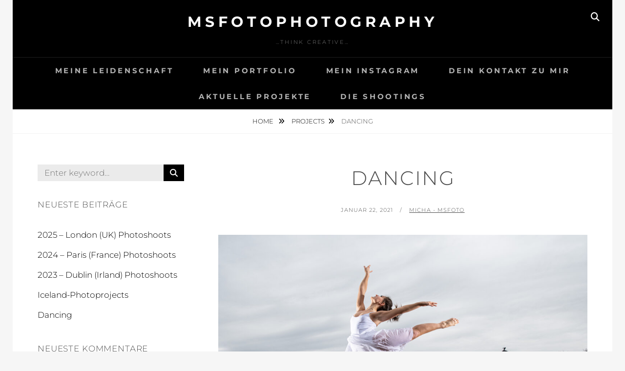

--- FILE ---
content_type: text/html; charset=utf-8
request_url: https://www.google.com/recaptcha/api2/anchor?ar=1&k=6LeiSCwsAAAAABSBHFGgfifKCN7JNVRvjP4u286y&co=aHR0cHM6Ly9taWNoYWVsLXNjaHJlaW5lci1mb3RvLmRlOjQ0Mw..&hl=en&v=PoyoqOPhxBO7pBk68S4YbpHZ&size=normal&anchor-ms=20000&execute-ms=30000&cb=5f8nb8mivegj
body_size: 49115
content:
<!DOCTYPE HTML><html dir="ltr" lang="en"><head><meta http-equiv="Content-Type" content="text/html; charset=UTF-8">
<meta http-equiv="X-UA-Compatible" content="IE=edge">
<title>reCAPTCHA</title>
<style type="text/css">
/* cyrillic-ext */
@font-face {
  font-family: 'Roboto';
  font-style: normal;
  font-weight: 400;
  font-stretch: 100%;
  src: url(//fonts.gstatic.com/s/roboto/v48/KFO7CnqEu92Fr1ME7kSn66aGLdTylUAMa3GUBHMdazTgWw.woff2) format('woff2');
  unicode-range: U+0460-052F, U+1C80-1C8A, U+20B4, U+2DE0-2DFF, U+A640-A69F, U+FE2E-FE2F;
}
/* cyrillic */
@font-face {
  font-family: 'Roboto';
  font-style: normal;
  font-weight: 400;
  font-stretch: 100%;
  src: url(//fonts.gstatic.com/s/roboto/v48/KFO7CnqEu92Fr1ME7kSn66aGLdTylUAMa3iUBHMdazTgWw.woff2) format('woff2');
  unicode-range: U+0301, U+0400-045F, U+0490-0491, U+04B0-04B1, U+2116;
}
/* greek-ext */
@font-face {
  font-family: 'Roboto';
  font-style: normal;
  font-weight: 400;
  font-stretch: 100%;
  src: url(//fonts.gstatic.com/s/roboto/v48/KFO7CnqEu92Fr1ME7kSn66aGLdTylUAMa3CUBHMdazTgWw.woff2) format('woff2');
  unicode-range: U+1F00-1FFF;
}
/* greek */
@font-face {
  font-family: 'Roboto';
  font-style: normal;
  font-weight: 400;
  font-stretch: 100%;
  src: url(//fonts.gstatic.com/s/roboto/v48/KFO7CnqEu92Fr1ME7kSn66aGLdTylUAMa3-UBHMdazTgWw.woff2) format('woff2');
  unicode-range: U+0370-0377, U+037A-037F, U+0384-038A, U+038C, U+038E-03A1, U+03A3-03FF;
}
/* math */
@font-face {
  font-family: 'Roboto';
  font-style: normal;
  font-weight: 400;
  font-stretch: 100%;
  src: url(//fonts.gstatic.com/s/roboto/v48/KFO7CnqEu92Fr1ME7kSn66aGLdTylUAMawCUBHMdazTgWw.woff2) format('woff2');
  unicode-range: U+0302-0303, U+0305, U+0307-0308, U+0310, U+0312, U+0315, U+031A, U+0326-0327, U+032C, U+032F-0330, U+0332-0333, U+0338, U+033A, U+0346, U+034D, U+0391-03A1, U+03A3-03A9, U+03B1-03C9, U+03D1, U+03D5-03D6, U+03F0-03F1, U+03F4-03F5, U+2016-2017, U+2034-2038, U+203C, U+2040, U+2043, U+2047, U+2050, U+2057, U+205F, U+2070-2071, U+2074-208E, U+2090-209C, U+20D0-20DC, U+20E1, U+20E5-20EF, U+2100-2112, U+2114-2115, U+2117-2121, U+2123-214F, U+2190, U+2192, U+2194-21AE, U+21B0-21E5, U+21F1-21F2, U+21F4-2211, U+2213-2214, U+2216-22FF, U+2308-230B, U+2310, U+2319, U+231C-2321, U+2336-237A, U+237C, U+2395, U+239B-23B7, U+23D0, U+23DC-23E1, U+2474-2475, U+25AF, U+25B3, U+25B7, U+25BD, U+25C1, U+25CA, U+25CC, U+25FB, U+266D-266F, U+27C0-27FF, U+2900-2AFF, U+2B0E-2B11, U+2B30-2B4C, U+2BFE, U+3030, U+FF5B, U+FF5D, U+1D400-1D7FF, U+1EE00-1EEFF;
}
/* symbols */
@font-face {
  font-family: 'Roboto';
  font-style: normal;
  font-weight: 400;
  font-stretch: 100%;
  src: url(//fonts.gstatic.com/s/roboto/v48/KFO7CnqEu92Fr1ME7kSn66aGLdTylUAMaxKUBHMdazTgWw.woff2) format('woff2');
  unicode-range: U+0001-000C, U+000E-001F, U+007F-009F, U+20DD-20E0, U+20E2-20E4, U+2150-218F, U+2190, U+2192, U+2194-2199, U+21AF, U+21E6-21F0, U+21F3, U+2218-2219, U+2299, U+22C4-22C6, U+2300-243F, U+2440-244A, U+2460-24FF, U+25A0-27BF, U+2800-28FF, U+2921-2922, U+2981, U+29BF, U+29EB, U+2B00-2BFF, U+4DC0-4DFF, U+FFF9-FFFB, U+10140-1018E, U+10190-1019C, U+101A0, U+101D0-101FD, U+102E0-102FB, U+10E60-10E7E, U+1D2C0-1D2D3, U+1D2E0-1D37F, U+1F000-1F0FF, U+1F100-1F1AD, U+1F1E6-1F1FF, U+1F30D-1F30F, U+1F315, U+1F31C, U+1F31E, U+1F320-1F32C, U+1F336, U+1F378, U+1F37D, U+1F382, U+1F393-1F39F, U+1F3A7-1F3A8, U+1F3AC-1F3AF, U+1F3C2, U+1F3C4-1F3C6, U+1F3CA-1F3CE, U+1F3D4-1F3E0, U+1F3ED, U+1F3F1-1F3F3, U+1F3F5-1F3F7, U+1F408, U+1F415, U+1F41F, U+1F426, U+1F43F, U+1F441-1F442, U+1F444, U+1F446-1F449, U+1F44C-1F44E, U+1F453, U+1F46A, U+1F47D, U+1F4A3, U+1F4B0, U+1F4B3, U+1F4B9, U+1F4BB, U+1F4BF, U+1F4C8-1F4CB, U+1F4D6, U+1F4DA, U+1F4DF, U+1F4E3-1F4E6, U+1F4EA-1F4ED, U+1F4F7, U+1F4F9-1F4FB, U+1F4FD-1F4FE, U+1F503, U+1F507-1F50B, U+1F50D, U+1F512-1F513, U+1F53E-1F54A, U+1F54F-1F5FA, U+1F610, U+1F650-1F67F, U+1F687, U+1F68D, U+1F691, U+1F694, U+1F698, U+1F6AD, U+1F6B2, U+1F6B9-1F6BA, U+1F6BC, U+1F6C6-1F6CF, U+1F6D3-1F6D7, U+1F6E0-1F6EA, U+1F6F0-1F6F3, U+1F6F7-1F6FC, U+1F700-1F7FF, U+1F800-1F80B, U+1F810-1F847, U+1F850-1F859, U+1F860-1F887, U+1F890-1F8AD, U+1F8B0-1F8BB, U+1F8C0-1F8C1, U+1F900-1F90B, U+1F93B, U+1F946, U+1F984, U+1F996, U+1F9E9, U+1FA00-1FA6F, U+1FA70-1FA7C, U+1FA80-1FA89, U+1FA8F-1FAC6, U+1FACE-1FADC, U+1FADF-1FAE9, U+1FAF0-1FAF8, U+1FB00-1FBFF;
}
/* vietnamese */
@font-face {
  font-family: 'Roboto';
  font-style: normal;
  font-weight: 400;
  font-stretch: 100%;
  src: url(//fonts.gstatic.com/s/roboto/v48/KFO7CnqEu92Fr1ME7kSn66aGLdTylUAMa3OUBHMdazTgWw.woff2) format('woff2');
  unicode-range: U+0102-0103, U+0110-0111, U+0128-0129, U+0168-0169, U+01A0-01A1, U+01AF-01B0, U+0300-0301, U+0303-0304, U+0308-0309, U+0323, U+0329, U+1EA0-1EF9, U+20AB;
}
/* latin-ext */
@font-face {
  font-family: 'Roboto';
  font-style: normal;
  font-weight: 400;
  font-stretch: 100%;
  src: url(//fonts.gstatic.com/s/roboto/v48/KFO7CnqEu92Fr1ME7kSn66aGLdTylUAMa3KUBHMdazTgWw.woff2) format('woff2');
  unicode-range: U+0100-02BA, U+02BD-02C5, U+02C7-02CC, U+02CE-02D7, U+02DD-02FF, U+0304, U+0308, U+0329, U+1D00-1DBF, U+1E00-1E9F, U+1EF2-1EFF, U+2020, U+20A0-20AB, U+20AD-20C0, U+2113, U+2C60-2C7F, U+A720-A7FF;
}
/* latin */
@font-face {
  font-family: 'Roboto';
  font-style: normal;
  font-weight: 400;
  font-stretch: 100%;
  src: url(//fonts.gstatic.com/s/roboto/v48/KFO7CnqEu92Fr1ME7kSn66aGLdTylUAMa3yUBHMdazQ.woff2) format('woff2');
  unicode-range: U+0000-00FF, U+0131, U+0152-0153, U+02BB-02BC, U+02C6, U+02DA, U+02DC, U+0304, U+0308, U+0329, U+2000-206F, U+20AC, U+2122, U+2191, U+2193, U+2212, U+2215, U+FEFF, U+FFFD;
}
/* cyrillic-ext */
@font-face {
  font-family: 'Roboto';
  font-style: normal;
  font-weight: 500;
  font-stretch: 100%;
  src: url(//fonts.gstatic.com/s/roboto/v48/KFO7CnqEu92Fr1ME7kSn66aGLdTylUAMa3GUBHMdazTgWw.woff2) format('woff2');
  unicode-range: U+0460-052F, U+1C80-1C8A, U+20B4, U+2DE0-2DFF, U+A640-A69F, U+FE2E-FE2F;
}
/* cyrillic */
@font-face {
  font-family: 'Roboto';
  font-style: normal;
  font-weight: 500;
  font-stretch: 100%;
  src: url(//fonts.gstatic.com/s/roboto/v48/KFO7CnqEu92Fr1ME7kSn66aGLdTylUAMa3iUBHMdazTgWw.woff2) format('woff2');
  unicode-range: U+0301, U+0400-045F, U+0490-0491, U+04B0-04B1, U+2116;
}
/* greek-ext */
@font-face {
  font-family: 'Roboto';
  font-style: normal;
  font-weight: 500;
  font-stretch: 100%;
  src: url(//fonts.gstatic.com/s/roboto/v48/KFO7CnqEu92Fr1ME7kSn66aGLdTylUAMa3CUBHMdazTgWw.woff2) format('woff2');
  unicode-range: U+1F00-1FFF;
}
/* greek */
@font-face {
  font-family: 'Roboto';
  font-style: normal;
  font-weight: 500;
  font-stretch: 100%;
  src: url(//fonts.gstatic.com/s/roboto/v48/KFO7CnqEu92Fr1ME7kSn66aGLdTylUAMa3-UBHMdazTgWw.woff2) format('woff2');
  unicode-range: U+0370-0377, U+037A-037F, U+0384-038A, U+038C, U+038E-03A1, U+03A3-03FF;
}
/* math */
@font-face {
  font-family: 'Roboto';
  font-style: normal;
  font-weight: 500;
  font-stretch: 100%;
  src: url(//fonts.gstatic.com/s/roboto/v48/KFO7CnqEu92Fr1ME7kSn66aGLdTylUAMawCUBHMdazTgWw.woff2) format('woff2');
  unicode-range: U+0302-0303, U+0305, U+0307-0308, U+0310, U+0312, U+0315, U+031A, U+0326-0327, U+032C, U+032F-0330, U+0332-0333, U+0338, U+033A, U+0346, U+034D, U+0391-03A1, U+03A3-03A9, U+03B1-03C9, U+03D1, U+03D5-03D6, U+03F0-03F1, U+03F4-03F5, U+2016-2017, U+2034-2038, U+203C, U+2040, U+2043, U+2047, U+2050, U+2057, U+205F, U+2070-2071, U+2074-208E, U+2090-209C, U+20D0-20DC, U+20E1, U+20E5-20EF, U+2100-2112, U+2114-2115, U+2117-2121, U+2123-214F, U+2190, U+2192, U+2194-21AE, U+21B0-21E5, U+21F1-21F2, U+21F4-2211, U+2213-2214, U+2216-22FF, U+2308-230B, U+2310, U+2319, U+231C-2321, U+2336-237A, U+237C, U+2395, U+239B-23B7, U+23D0, U+23DC-23E1, U+2474-2475, U+25AF, U+25B3, U+25B7, U+25BD, U+25C1, U+25CA, U+25CC, U+25FB, U+266D-266F, U+27C0-27FF, U+2900-2AFF, U+2B0E-2B11, U+2B30-2B4C, U+2BFE, U+3030, U+FF5B, U+FF5D, U+1D400-1D7FF, U+1EE00-1EEFF;
}
/* symbols */
@font-face {
  font-family: 'Roboto';
  font-style: normal;
  font-weight: 500;
  font-stretch: 100%;
  src: url(//fonts.gstatic.com/s/roboto/v48/KFO7CnqEu92Fr1ME7kSn66aGLdTylUAMaxKUBHMdazTgWw.woff2) format('woff2');
  unicode-range: U+0001-000C, U+000E-001F, U+007F-009F, U+20DD-20E0, U+20E2-20E4, U+2150-218F, U+2190, U+2192, U+2194-2199, U+21AF, U+21E6-21F0, U+21F3, U+2218-2219, U+2299, U+22C4-22C6, U+2300-243F, U+2440-244A, U+2460-24FF, U+25A0-27BF, U+2800-28FF, U+2921-2922, U+2981, U+29BF, U+29EB, U+2B00-2BFF, U+4DC0-4DFF, U+FFF9-FFFB, U+10140-1018E, U+10190-1019C, U+101A0, U+101D0-101FD, U+102E0-102FB, U+10E60-10E7E, U+1D2C0-1D2D3, U+1D2E0-1D37F, U+1F000-1F0FF, U+1F100-1F1AD, U+1F1E6-1F1FF, U+1F30D-1F30F, U+1F315, U+1F31C, U+1F31E, U+1F320-1F32C, U+1F336, U+1F378, U+1F37D, U+1F382, U+1F393-1F39F, U+1F3A7-1F3A8, U+1F3AC-1F3AF, U+1F3C2, U+1F3C4-1F3C6, U+1F3CA-1F3CE, U+1F3D4-1F3E0, U+1F3ED, U+1F3F1-1F3F3, U+1F3F5-1F3F7, U+1F408, U+1F415, U+1F41F, U+1F426, U+1F43F, U+1F441-1F442, U+1F444, U+1F446-1F449, U+1F44C-1F44E, U+1F453, U+1F46A, U+1F47D, U+1F4A3, U+1F4B0, U+1F4B3, U+1F4B9, U+1F4BB, U+1F4BF, U+1F4C8-1F4CB, U+1F4D6, U+1F4DA, U+1F4DF, U+1F4E3-1F4E6, U+1F4EA-1F4ED, U+1F4F7, U+1F4F9-1F4FB, U+1F4FD-1F4FE, U+1F503, U+1F507-1F50B, U+1F50D, U+1F512-1F513, U+1F53E-1F54A, U+1F54F-1F5FA, U+1F610, U+1F650-1F67F, U+1F687, U+1F68D, U+1F691, U+1F694, U+1F698, U+1F6AD, U+1F6B2, U+1F6B9-1F6BA, U+1F6BC, U+1F6C6-1F6CF, U+1F6D3-1F6D7, U+1F6E0-1F6EA, U+1F6F0-1F6F3, U+1F6F7-1F6FC, U+1F700-1F7FF, U+1F800-1F80B, U+1F810-1F847, U+1F850-1F859, U+1F860-1F887, U+1F890-1F8AD, U+1F8B0-1F8BB, U+1F8C0-1F8C1, U+1F900-1F90B, U+1F93B, U+1F946, U+1F984, U+1F996, U+1F9E9, U+1FA00-1FA6F, U+1FA70-1FA7C, U+1FA80-1FA89, U+1FA8F-1FAC6, U+1FACE-1FADC, U+1FADF-1FAE9, U+1FAF0-1FAF8, U+1FB00-1FBFF;
}
/* vietnamese */
@font-face {
  font-family: 'Roboto';
  font-style: normal;
  font-weight: 500;
  font-stretch: 100%;
  src: url(//fonts.gstatic.com/s/roboto/v48/KFO7CnqEu92Fr1ME7kSn66aGLdTylUAMa3OUBHMdazTgWw.woff2) format('woff2');
  unicode-range: U+0102-0103, U+0110-0111, U+0128-0129, U+0168-0169, U+01A0-01A1, U+01AF-01B0, U+0300-0301, U+0303-0304, U+0308-0309, U+0323, U+0329, U+1EA0-1EF9, U+20AB;
}
/* latin-ext */
@font-face {
  font-family: 'Roboto';
  font-style: normal;
  font-weight: 500;
  font-stretch: 100%;
  src: url(//fonts.gstatic.com/s/roboto/v48/KFO7CnqEu92Fr1ME7kSn66aGLdTylUAMa3KUBHMdazTgWw.woff2) format('woff2');
  unicode-range: U+0100-02BA, U+02BD-02C5, U+02C7-02CC, U+02CE-02D7, U+02DD-02FF, U+0304, U+0308, U+0329, U+1D00-1DBF, U+1E00-1E9F, U+1EF2-1EFF, U+2020, U+20A0-20AB, U+20AD-20C0, U+2113, U+2C60-2C7F, U+A720-A7FF;
}
/* latin */
@font-face {
  font-family: 'Roboto';
  font-style: normal;
  font-weight: 500;
  font-stretch: 100%;
  src: url(//fonts.gstatic.com/s/roboto/v48/KFO7CnqEu92Fr1ME7kSn66aGLdTylUAMa3yUBHMdazQ.woff2) format('woff2');
  unicode-range: U+0000-00FF, U+0131, U+0152-0153, U+02BB-02BC, U+02C6, U+02DA, U+02DC, U+0304, U+0308, U+0329, U+2000-206F, U+20AC, U+2122, U+2191, U+2193, U+2212, U+2215, U+FEFF, U+FFFD;
}
/* cyrillic-ext */
@font-face {
  font-family: 'Roboto';
  font-style: normal;
  font-weight: 900;
  font-stretch: 100%;
  src: url(//fonts.gstatic.com/s/roboto/v48/KFO7CnqEu92Fr1ME7kSn66aGLdTylUAMa3GUBHMdazTgWw.woff2) format('woff2');
  unicode-range: U+0460-052F, U+1C80-1C8A, U+20B4, U+2DE0-2DFF, U+A640-A69F, U+FE2E-FE2F;
}
/* cyrillic */
@font-face {
  font-family: 'Roboto';
  font-style: normal;
  font-weight: 900;
  font-stretch: 100%;
  src: url(//fonts.gstatic.com/s/roboto/v48/KFO7CnqEu92Fr1ME7kSn66aGLdTylUAMa3iUBHMdazTgWw.woff2) format('woff2');
  unicode-range: U+0301, U+0400-045F, U+0490-0491, U+04B0-04B1, U+2116;
}
/* greek-ext */
@font-face {
  font-family: 'Roboto';
  font-style: normal;
  font-weight: 900;
  font-stretch: 100%;
  src: url(//fonts.gstatic.com/s/roboto/v48/KFO7CnqEu92Fr1ME7kSn66aGLdTylUAMa3CUBHMdazTgWw.woff2) format('woff2');
  unicode-range: U+1F00-1FFF;
}
/* greek */
@font-face {
  font-family: 'Roboto';
  font-style: normal;
  font-weight: 900;
  font-stretch: 100%;
  src: url(//fonts.gstatic.com/s/roboto/v48/KFO7CnqEu92Fr1ME7kSn66aGLdTylUAMa3-UBHMdazTgWw.woff2) format('woff2');
  unicode-range: U+0370-0377, U+037A-037F, U+0384-038A, U+038C, U+038E-03A1, U+03A3-03FF;
}
/* math */
@font-face {
  font-family: 'Roboto';
  font-style: normal;
  font-weight: 900;
  font-stretch: 100%;
  src: url(//fonts.gstatic.com/s/roboto/v48/KFO7CnqEu92Fr1ME7kSn66aGLdTylUAMawCUBHMdazTgWw.woff2) format('woff2');
  unicode-range: U+0302-0303, U+0305, U+0307-0308, U+0310, U+0312, U+0315, U+031A, U+0326-0327, U+032C, U+032F-0330, U+0332-0333, U+0338, U+033A, U+0346, U+034D, U+0391-03A1, U+03A3-03A9, U+03B1-03C9, U+03D1, U+03D5-03D6, U+03F0-03F1, U+03F4-03F5, U+2016-2017, U+2034-2038, U+203C, U+2040, U+2043, U+2047, U+2050, U+2057, U+205F, U+2070-2071, U+2074-208E, U+2090-209C, U+20D0-20DC, U+20E1, U+20E5-20EF, U+2100-2112, U+2114-2115, U+2117-2121, U+2123-214F, U+2190, U+2192, U+2194-21AE, U+21B0-21E5, U+21F1-21F2, U+21F4-2211, U+2213-2214, U+2216-22FF, U+2308-230B, U+2310, U+2319, U+231C-2321, U+2336-237A, U+237C, U+2395, U+239B-23B7, U+23D0, U+23DC-23E1, U+2474-2475, U+25AF, U+25B3, U+25B7, U+25BD, U+25C1, U+25CA, U+25CC, U+25FB, U+266D-266F, U+27C0-27FF, U+2900-2AFF, U+2B0E-2B11, U+2B30-2B4C, U+2BFE, U+3030, U+FF5B, U+FF5D, U+1D400-1D7FF, U+1EE00-1EEFF;
}
/* symbols */
@font-face {
  font-family: 'Roboto';
  font-style: normal;
  font-weight: 900;
  font-stretch: 100%;
  src: url(//fonts.gstatic.com/s/roboto/v48/KFO7CnqEu92Fr1ME7kSn66aGLdTylUAMaxKUBHMdazTgWw.woff2) format('woff2');
  unicode-range: U+0001-000C, U+000E-001F, U+007F-009F, U+20DD-20E0, U+20E2-20E4, U+2150-218F, U+2190, U+2192, U+2194-2199, U+21AF, U+21E6-21F0, U+21F3, U+2218-2219, U+2299, U+22C4-22C6, U+2300-243F, U+2440-244A, U+2460-24FF, U+25A0-27BF, U+2800-28FF, U+2921-2922, U+2981, U+29BF, U+29EB, U+2B00-2BFF, U+4DC0-4DFF, U+FFF9-FFFB, U+10140-1018E, U+10190-1019C, U+101A0, U+101D0-101FD, U+102E0-102FB, U+10E60-10E7E, U+1D2C0-1D2D3, U+1D2E0-1D37F, U+1F000-1F0FF, U+1F100-1F1AD, U+1F1E6-1F1FF, U+1F30D-1F30F, U+1F315, U+1F31C, U+1F31E, U+1F320-1F32C, U+1F336, U+1F378, U+1F37D, U+1F382, U+1F393-1F39F, U+1F3A7-1F3A8, U+1F3AC-1F3AF, U+1F3C2, U+1F3C4-1F3C6, U+1F3CA-1F3CE, U+1F3D4-1F3E0, U+1F3ED, U+1F3F1-1F3F3, U+1F3F5-1F3F7, U+1F408, U+1F415, U+1F41F, U+1F426, U+1F43F, U+1F441-1F442, U+1F444, U+1F446-1F449, U+1F44C-1F44E, U+1F453, U+1F46A, U+1F47D, U+1F4A3, U+1F4B0, U+1F4B3, U+1F4B9, U+1F4BB, U+1F4BF, U+1F4C8-1F4CB, U+1F4D6, U+1F4DA, U+1F4DF, U+1F4E3-1F4E6, U+1F4EA-1F4ED, U+1F4F7, U+1F4F9-1F4FB, U+1F4FD-1F4FE, U+1F503, U+1F507-1F50B, U+1F50D, U+1F512-1F513, U+1F53E-1F54A, U+1F54F-1F5FA, U+1F610, U+1F650-1F67F, U+1F687, U+1F68D, U+1F691, U+1F694, U+1F698, U+1F6AD, U+1F6B2, U+1F6B9-1F6BA, U+1F6BC, U+1F6C6-1F6CF, U+1F6D3-1F6D7, U+1F6E0-1F6EA, U+1F6F0-1F6F3, U+1F6F7-1F6FC, U+1F700-1F7FF, U+1F800-1F80B, U+1F810-1F847, U+1F850-1F859, U+1F860-1F887, U+1F890-1F8AD, U+1F8B0-1F8BB, U+1F8C0-1F8C1, U+1F900-1F90B, U+1F93B, U+1F946, U+1F984, U+1F996, U+1F9E9, U+1FA00-1FA6F, U+1FA70-1FA7C, U+1FA80-1FA89, U+1FA8F-1FAC6, U+1FACE-1FADC, U+1FADF-1FAE9, U+1FAF0-1FAF8, U+1FB00-1FBFF;
}
/* vietnamese */
@font-face {
  font-family: 'Roboto';
  font-style: normal;
  font-weight: 900;
  font-stretch: 100%;
  src: url(//fonts.gstatic.com/s/roboto/v48/KFO7CnqEu92Fr1ME7kSn66aGLdTylUAMa3OUBHMdazTgWw.woff2) format('woff2');
  unicode-range: U+0102-0103, U+0110-0111, U+0128-0129, U+0168-0169, U+01A0-01A1, U+01AF-01B0, U+0300-0301, U+0303-0304, U+0308-0309, U+0323, U+0329, U+1EA0-1EF9, U+20AB;
}
/* latin-ext */
@font-face {
  font-family: 'Roboto';
  font-style: normal;
  font-weight: 900;
  font-stretch: 100%;
  src: url(//fonts.gstatic.com/s/roboto/v48/KFO7CnqEu92Fr1ME7kSn66aGLdTylUAMa3KUBHMdazTgWw.woff2) format('woff2');
  unicode-range: U+0100-02BA, U+02BD-02C5, U+02C7-02CC, U+02CE-02D7, U+02DD-02FF, U+0304, U+0308, U+0329, U+1D00-1DBF, U+1E00-1E9F, U+1EF2-1EFF, U+2020, U+20A0-20AB, U+20AD-20C0, U+2113, U+2C60-2C7F, U+A720-A7FF;
}
/* latin */
@font-face {
  font-family: 'Roboto';
  font-style: normal;
  font-weight: 900;
  font-stretch: 100%;
  src: url(//fonts.gstatic.com/s/roboto/v48/KFO7CnqEu92Fr1ME7kSn66aGLdTylUAMa3yUBHMdazQ.woff2) format('woff2');
  unicode-range: U+0000-00FF, U+0131, U+0152-0153, U+02BB-02BC, U+02C6, U+02DA, U+02DC, U+0304, U+0308, U+0329, U+2000-206F, U+20AC, U+2122, U+2191, U+2193, U+2212, U+2215, U+FEFF, U+FFFD;
}

</style>
<link rel="stylesheet" type="text/css" href="https://www.gstatic.com/recaptcha/releases/PoyoqOPhxBO7pBk68S4YbpHZ/styles__ltr.css">
<script nonce="xnUV4plMg1x9BdyqW3gdLg" type="text/javascript">window['__recaptcha_api'] = 'https://www.google.com/recaptcha/api2/';</script>
<script type="text/javascript" src="https://www.gstatic.com/recaptcha/releases/PoyoqOPhxBO7pBk68S4YbpHZ/recaptcha__en.js" nonce="xnUV4plMg1x9BdyqW3gdLg">
      
    </script></head>
<body><div id="rc-anchor-alert" class="rc-anchor-alert"></div>
<input type="hidden" id="recaptcha-token" value="[base64]">
<script type="text/javascript" nonce="xnUV4plMg1x9BdyqW3gdLg">
      recaptcha.anchor.Main.init("[\x22ainput\x22,[\x22bgdata\x22,\x22\x22,\[base64]/[base64]/UltIKytdPWE6KGE8MjA0OD9SW0grK109YT4+NnwxOTI6KChhJjY0NTEyKT09NTUyOTYmJnErMTxoLmxlbmd0aCYmKGguY2hhckNvZGVBdChxKzEpJjY0NTEyKT09NTYzMjA/[base64]/MjU1OlI/[base64]/[base64]/[base64]/[base64]/[base64]/[base64]/[base64]/[base64]/[base64]/[base64]\x22,\[base64]\x22,\x22bFdqTV7ChlDCjhvCh8KfwoLDisO3O8OrScOXwokHJMKFwpBLw6tBwoBOwrNeO8Ozw6PCtiHClMKMb3cXLsKLwpbDtB5TwoNgR8KdAsOnTwjCgXRDBFPCugVLw5YUXsKaE8KDw4TDp23ClRzDqsK7ecOVwr7CpW/ClkLCsEPCnh5aKsK/wrHCnCU8wpVfw6zCvklADVYkBA0LwoLDozbDocOZSh7CtcO6WBdHwrw9wqN8woFgwr3DjlIJw7LDow/Cn8OvGVXCsC4qwozClDgEE0TCrDYucMOEUVjCgHEMw5TDqsKkwpINdVbCtV0LM8KGBcOvwoTDlTDCuFDDrcOMRMKcw7XCocO7w7VDMR/DuMKYVMKhw6RXEMOdw5sMwo7Cm8KOMcKBw4UHw5Mrf8OWTE7Cs8O+wrddw4zCqsKQw6fDh8O7NjHDnsKHMgXCpV7CoWLClMKtw4sGesOhZ3ZfJTNMJ0EQw43CoSE+w7zDqmrDlsOswp8Sw5vCn24fBS3DuE8AB1PDiD8fw4oPPBnCpcOdwr/CjyxYw5Jfw6DDl8KKwrnCt3HCnMOIwroPwpzCj8O9aMKjOg0Aw74LBcKzXsK/Xi5mcMKkwp/CkhfDmlplw6BRI8K8w73Dn8OSw4VDWMOnw7HCg0LCnkoUQ2Qgw5tnAm/CrsK9w7FBCChIQHEdwpt7w7YAAcKXNi9Vwp4Cw7tiZCrDvMOxwqF/w4TDjnxeXsOrXld/[base64]/w4MEw4sXNx3DpMO1PsOgC8O4LG7Dp2kow5bCv8OKD07ClnTCkidNw5/[base64]/CuMKiCcOzw45uLsKgw49rfsOJw7BtckM0w4hHworCoMO7w4DDncOgbS0HUcOpwo/Ck0PCucOzbMKBwpzDlcOkw73CiT7DkMOxwpRCCMO/KlghG8OiAHXDmkUICMOgNsKkw6hqIMOMwrHCvC8ZCGEpw70HwrXCjsOywr/Co8KEezVSE8KAw5sdwq3Co3VATMKlwrTCu8OBLzMLNMK8w6xWwq/Cu8K/[base64]/DjS1lwrBSwoPDusOKNAhzw6sGwrTCrMOuw6VofEbDgcOhWcOkb8K5DXteZyQXBMOnw5IXTiPCk8KsZcKnecKxwqTCosOmwq9VH8KcDsKGE2JMecKNT8KZBMKMw4sTDcOZwrPDp8OdXFLDiUPDgsKzF8K9wqonw6vDmsOaw5rCusK4KT/Du8OALSDDmcKlw7zCm8OBYzbCvcK2LsKgwrQ2woHCpsK+SRDCvXplb8K0wo7CvF3ComNYNW/DicOQAV3Cm37CrcOLCjRsTUnCpgfCm8OJJErDklbDqsOpYMOYw59IwqzDhsOXwr9lw7fDtD9cwqDCpBTCrRrDpsKKwp8EaHfCvMKRw4fCjTvDmsK4T8O/wr0QBMOgJ27DuMKkwrTDqF7DvwBgw5tPKXEhdHB6wo0wwrfDrnoQJcOkw596WsOhwrPCpsKqw6fDqCRhw7sZwqlewqx1TjvChAkQDcOxwrfDpAvChgB7XhTCgcODGsKZwpvDsnbCqm99w4wIwoTClzTDuBjCsMOYCsOmwrkyJRjCo8OHP8K8QcKGd8OdVMOZMcKzw4/CunFOw6FreHMBwoZ5wow8H38cKMKmAcOKw77DtsKcInDCsh50UhXDoC3CmlXCisKFZMK6d0nDsRFrV8K3wq/DlsK3w7I+fEtDwr44QQjCrERLwq11w51wwoLCslPDu8O9wqjDvWbDjHFvwqPDjsKXW8OgOnfDk8K9w4oDwpXCnGgic8KAM8Kiwrkkw5wewqk/[base64]/wrnDtMKBQMKcw7rDkcONwqTDvBhSdg/DscKjc8OPwp1We39rw51dFWzDjsOgw7XDsMO+HHbCvmHDsEDClsOawqAuCgnDosOFw4p1w7bDoWB7CsKNw68wLz3DoFphwr/DucOva8KIV8K5w7oZQcOAw4DDq8K+w5ZoasK3w6zDuxsibMKvwr/Csn7CuMKOW18RYcOTBsK5w4oxJsK/wp8zc1EQw54Jwo8Fw6vCqwrCr8KfLi17wpNZw4lcwrUTwrgGMMOuT8O9U8O1woJ9w58Hwo3Cp0NawoAow7zClHzDn2UnbUg9w4UqGMKzwpLCgsOhwrjDrsKyw4cTwqJKwpFowpAdw5LDk3vCn8KRMMKvZmh6dsKuwpE9ZcONBD9yXsOhRAPDlzIJwq5wTMOnCHjCow/CjsKBB8Otw4/[base64]/aMOQwqPDoMKRwpnCuDrDn8OZHcKUw4bDjcOqZ8KeK8K5w7BwOEUjw6TCl3TCjsODGGjDkGnCkXkuw77Du25tIMK/w4vCq3TCoBNFw4IfwqvDlXbCuRLDgGnDrcKXKsO0w45SacOPOFfCpcObw4vDq29WBcORw4DDi1TClVd+ZcOEX1LDs8OKUDrCqW/[base64]/CtsOMYHTDrcK/[base64]/wpTDjsOIG8OJw5MGw4RWOk1hI8KOfMKNw7zDtcKMPcKNwrolwqDDpiDDmMO1w4zDqXsWw7oow6XDq8KrM1EOGcOhGcKgf8OEwqd4w6kfBCfDmis7UcK0wqQAwp7DrTPCrAzDsxLCv8OVwofCm8OtZhQESMOMw6/DncOqw5HCusOiC2PCkmTDnMOwfsOew5x/wqXDgMOwwoFawrBieCxWw7jCk8OQBcO+w41AwpXDhHnCi0rCq8Oow7fCv8KAe8Kawp9qwrbCtMOdwqNuwpjDhTLDiT7Dl0YLwoHCq2zClBhiRcKtXMKkw51Tw4vDusOlT8K/[base64]/CsKMw7gjBcODwrwPc2zDnl3CkDrDowrDhzcew600HsOcwpo5w7ESakvCisOfIsK6w5jDvHPDuS56w5XDimDDpX7CqsOdw4bCnys2X0XDrMKdw6ZYwr1EIMKkIFTChMKLwoDDvj0vXXzDi8Omwq1DMF/DssOvw7wBw57DnMO8R0BAQ8K+w7NxwpPDscO8YsKgw6vCocKLw6xJX3NGwrfCkGzCqsOEwrTCrMKtLcOBwrDClTBxwoHCsnsfwrnCrnU3w7IQwoDDllwHwrE3w5jDn8OoUwTDgmLCrS7CiAM2w5vDlH/[base64]/KsKSX1TCgsO5wookM8OZLMO2w4bCnkLCv8OBXcO9woxJwpAjHQwiw5xIwq4oJMO0ZsOja2xjworCo8OXw5PDicKWUcKrw7DDusO5G8OqAlPCoyHDuBrDvmHDqMO/w7vDrcOvw6vDjhJQDHMgcsO4wrHCsRN7w5ZsWwjCpxnDg8Oaw7DChljDtEvChMKlw77DmsKkw6jDiyZ5YMOJTMOyOw7DmEHDgH/DlMOMRhfDrjJNwokOw4bCosKQV0tGwpRjw63Dg0zCmV7CpSHCu8OATT7DsHY4Ohghw65fwoHDnsOHZ01ew74ENGU4Yw4zDzfCvcK/wovDvQrDmRFFLDdpwprDo2fDm1jCm8OpJV7Cr8O0PDnDu8OGJTMBPBN3BEdbOlHCojhZwqliwp4KF8K9YsKcworDuUhML8OqYWXCrMKHwp7Cm8OwwrzDmMO3w47DhjnDmcK8EMK/wq5Nw6PCq27DkBvDi3EEw4VhUsOjVlbDosKow7ptccKiBGTCmw4Ew5fDmMOHa8KBwq5pGMOKwoxfYsOuw688F8KhHMO9RzZdw5HDqg7DgMOmFsKBwo3CnsORwoBzw6PCtWvCoMOzw5bCsgfDusKOwoc5w53CjDJRw7lYKmHDusKCwq/CoHA3Y8OhHcKxBjUnfGDDicOGw4fCr8K6w69Ow5TDm8KJEzQ7w7/Crj/[base64]/[base64]/DgUlwOsOaXcKXURwVFD/DtMKcwopmwrPDkDkWwo7CqAhJS8KOVMKHN3LCrm7CpsKEDMKEwrHDgcOHAcKgFcKQNBwpw6ZzwrrDlwhkX8OFwoUywqzCnsKuEQrCi8OowqRmDVTDhiVbworCgkrCgcOAdcKkbsKFVcKeHD/DmhwDC8KuesOawoXDg1ZSIcOgwqIsOjLCpcOHwqLCjcOpMGV8woXCtn/DlgEhw6oxw48DwpXCuxE4w6oHwq0Jw5zCpcKNwo9vPiBSBlMCBCfCuUfCl8OGwpg4w4MPLcKbwrVhWy0Hw4AFw5bDv8KVwptrLn/DosK1FMO4Y8K5w7nCq8O2B3bDsC00MsOKS8OvwrfCiXsDByApPcOERsKiGcKlwpppwq7CoMKuLjvChcKKwoZOwokaw7TChGMrw7UcOTMyw4HDgRknODkzw7/DgglGTmHDhsOVTDPDr8OywrY2w5sVfcO+ZSJGeMORLFdkwrNzwrQqw6vDusOnwp8jGw50woF0PcOjwqXCvE49CR5jw4ItJUzDqsKKwptMwoYrwq/Dm8Otw78xwrkewrjDqMKwwqLCrW3DuMO+UxZlG0VTwqN2woFDRMOjw6rDjlspaSzDi8OTwrNQwrItMMK0w45FRl3ChCh8woUxwrDCnDzDmSAEw7XDn2/DjTfCvMKDw4hkNFwiw5JiNcKoXsKHw6/CuX3CvRnDjzbDkcOow7fDqcKUYMKyFMOww7wwwpwZFSROZcOeCcOGwpQPJF9sLE4Qb8KoDVtRfyrDg8Ktwq0uw4kEIVPDiMOeY8O/KMK8w77CusKNCndzwq7CvSFuwr95B8KtVsKlwqHCp3rCsMOzKMKvwpVECS/DgsOEwqJDwpMZw7rCpsO4EMKxNQkMScKrw5bDp8ONw6wnKcOMwqHCncKBfHJ/[base64]/MnwECMO0M8K5DzXDhCfCngcwwpbCoiN4w4fDnShIw7fDslAcbRARNlzDlsOHFzd/LcOXflddwpJaLnF6bHMiCmsLwrTDqMO4wqDCtlDCuwYwwogzwonDvH/ChsOFw6A2AS0cBMOyw4TDn1xOw5PCqMK2S1HDmcO/JsKIwqoTwpDDomNdEw8pKWHCnEZmKsO8wpYPw4Rdwq5JwqzCusOrw5ZWZQ4NMcKcwpFtccKoYcOaIxjDoVwrw63CnX/DqsK2V2PDncOCwp/CjnAJwpXDg8KzTMO7wr3DlGUqE1rCksKlw6HCv8K0B3hXZUkuccK5w6vCnMKcw7nCjQvDpyXDmMK/[base64]/CoRbCiMOgesOjwqrDrMO6PCtcODfDjV8tMDl7K8ODw74ewo8TbEUlPsOVwqE4VsO8wpYrfcOqw4EUw7DCjT7CpilQE8O9wq3CvcK+w5XDhsOiw6bDnMOAw5/CgsK5w4dJw5BPCcONacOIw7hEw6HCgTpWK2oyKsOhLRF3e8KVAwvDgwNJan4XwoXCo8OAw7/ClcKkcMOId8KDeF1jw4VgwpPColE+UcOeUkDDti7CjMKzIGTCjsKiFcO7Qyl8K8KwA8OWO3bDhydVwrM9woQGRcOsw6zCkMKTwprCh8Oyw5wewpVLw5rDnnjCvcOiwobDkUfCv8Opw4k1QcK3MR/CsMOQBMOuasOXwqLChx3Dt8K0LsKyWE4nwr/CqsKBw5QBWMONw6jCuhHDtsKXPcKDw5Iow73CtcO/wrHCmy48w68nw4/DoMOZO8Krw5/Dv8KgTMKABwx7w6BEwpxBwrfDuzrCq8O3NjILw5vDosKeSCw3w6jCk8Opw7gZwoHCh8O6w6jDmlFKRlfDkCMUwqvDoMKnB23DqMOcacOuBcOSwrDCngllwqfDgn8oPxjCnsKxb3BIXRFfwrlUw51pKsKoX8KQTg81MzHDsMKoWBkmwoEJw5gwEsOKW2UZwr/DlghGw47CgHpHwpHCqsKSZBJHYGcaFlkawoLDisOBwrlfwrrDpknDnMO9A8K+Ml/Dv8KOdMKNwoDDnUDCtMO+F8OrbiXCmmPDiMO6cnDCkQvDmsOKd8O3Ngg2bFkUFlnCrsKlw60CwpN4MCNtw5TCgcK0w6zCsMKVw7fCpnJ+CcOrYhzChQkaw5jCm8KfZMO7wpXDnwrDkcKjwqJWNcKbwpfCssOUTTZPScOOw7HCrCU/[base64]/ClmRUBnhFe8OeRDzDicOBwpHDmyUTC8KXbxnCpQbDuMKSIGR9wo1yEV3DpWAUw7nDrkvDvcKCZ3jCssOLw7phLcKqXsKhejfCjWArwoDDtUTChsOgw7TDncK/OUZiwphYw5MoN8K2UMOmwofCiH9Dw7HDhyxLwo7CnUnDu3sFwqxafsO7dsKhw75gLw3DnSsZLMK5EGnCjMKbw7pCwowfw58hwp/CkcOJw43Cn13DhHFDMsOzT3tuek/[base64]/ChXfDlWHChsKtS13DlMONcsOTw6AdVxAQYA7CpcOrfCrDiGsIOz9CGArCik7DvcKoPMOyKMKVXUDDhjbDihfDg1Vcwr4rGsO4fMOWw6/ClhIUFHDCpcKEa3Zlw5stwpciw6ZnWyMuwqgCPlTCvCHCm0Bbwr3CnMKMwp9Pw6TDrcO8Rms0TcKXW8O+wr1cEcOiw58HKnEjw4/CvC0jXcObaMK9JMOnwqcPW8KMw4PCoz9XKDU2dMODGcKZw4MGEHPDllF9IcONwqLClW3DkTIiwoPDszXDj8KAw4LDik0WBUsIH8OIwoJOCsKkwoTCqMKvwoXDu0Akwo1zLwF8GsKQw6XCm1EiXcKawpXComVMDEjCqjYqZMO4MsKpRz/Di8OjaMK4wp06wobDnx3CkAJUEABGJ1fCssO3V23DisKnOsK9AElgGcKyw4JvYMKUw4lgw5fCgAXDg8K9eHrDmjLDq1jDmcKGw6ZyJcKvwpjDsMKeF8O8w43DmcOgw7RDwpPDn8OOIREaw4/Dk3E2awjCnsOJOsORESsyWsKEK8K0ZHQQw6NUBB3CkxbDhgnChsKHRMKKDcKQw6B5dlNwwqhyOcOVWVUOaDbCpsOIw6I2NnlbwoV5wqXDuhvDk8Oiw5TDkBYjJTsKeFQfw61FwrJRw4UoE8O/bMORNsKfR1AgGX3CtDo4YsOkBzAkworDrSVwwq7DrGbCm2zDscK+wpLCkMOuNMOmY8KxDHXDjG7ClcK7w7XDicKaGgDCv8OcZMKmw4LDgD3DqMK3YsKVCA5RMwU3K8Knwq/CqUvCocKFLsOEw4bDnSrDr8OXwoMLwp4ow7hLAsKkABnDg8Oxw5bCtMODw4o8w7YDLwLDtCMbR8O6wrfCsWzCnsOBdsO8NsKQw5l+wr/Dog/DjwhoZcKAesOvWWRKGsK/X8O5woMYL8OxdX3DkMKuw5bDucKTS2TDoFI9VMKAJQfDjcOxwpQaw754fm5YRsOjI8Kmw6nCv8OqwrjCuMOSw6rCp0zDg8KHw7h6PjLCgUHCpsKZccOIw7/[base64]/[base64]/[base64]/Cm8Kfw6bDmcKsXiDDvhQbE8KFEEPCvcOUw4kvNcKKw4tjEsKYIcKVw6zDtsKQwrPCt8K7w6R8d8KKwoRnMgwCwrHCq8O/[base64]/Cu8Ojw4DCt8KvLcOjwoLDqXbDp8OEwqjDkEA3CMO8w5RywrQ1wo91wpsqw6lGwotvWFdzAMOTZcODw6oRV8O4wozCq8K/w6/Dt8KRJcKcHEvDj8KwVQd0D8OGIR/[base64]/DhE7DqsKKYEzCjMKwFnbDsQrDvB4/w4zDg1wNwq8uwrLCrF95w4UncsKWWcKKwoTCjGYJw6HCo8ObZsKiwp9xwqABwoDCvDw8M0nCoDbCscKww7/Cvl3DryloSRgpOMO2wrJwwq3CvMKowqnDnUfCvU0swrEDPcKSworDncK1w67CjgNkwpxXasKbwqHCnMK6cFgMw4MkEMOgJcKjwrZ9TQbDtHglw7vCq8KOU2UvQzbCmMKUOMKMwo/[base64]/w7lswp17w5DCkMOQSsKWwpVfw5PDrcOzClDDjF1Tw5nCl8OUQyHCnBvCpcKAXsOmeArDncKrWMORHBU9wq8/IMKee2AwwoQfbGUJwrAPwoJqD8KWCcOjwoFCXHTDnHbCnyE7wpLDp8OzwoNiO8Ksw5PDskbDkxPCmWR9KsK2w57CnijCkcORCcKfPMKxw4E1wol1A18CKVPCscKgCTHDhMKvwozChMOKZ0AXecOgw6AVwpLCqHMFaxtTwpYfw6EgF0N8d8Kgw7lKdU/CglrCuQUVwpfDocOvw6EXw63DoQ9Jw6HCscKjfMOpE2E/Ym8ow7XCqCTDnWx8TBHDu8OjbcK7w5AXw6t5FcKRwr7DnCDDiA54w5EnKMOLXsKQw53Cj1RcwqB6ewzChcKtw7TDgETDscOwwr5Mw60NHXTCiWx9KVPCiC3CoMK7LcOqB8K+wrTCpsO6wqlWM8ONwrJNbWDDocKhJCfCoyJMAxHDlcOSw6/DjMOSwp9awrXCrMKhw591w6Z1w4wZw4jCjA5gw4kSwpMhw54dWcKzVsKTRsKTw5AhO8O5wqB3e8Kvw6AIwq9/[base64]/wo55bgPDjsK0bVRVwpINaMKcw7Ekw7bCoQfCjwTCvRfDn8OIZsKhwrnDiADDtMKTwq7Dq21/K8K6ecK7w4vDvXDDs8K5QcK1w5/CksKVJ15TwrzDkHrDlDbDjHFFc8KmdmlZJ8K6w5XCi8KlYWDCiB3DlzfCp8KRwqRvwosfIMOUw4rDt8KMw6ofwr80CMOPDBtWwrkAZHbDhMOXV8O8wofCkXsqLQjDkijCssKaw4bDosKXwq7DsiIWw57Di1/CsMOkw68KwoPCnwdsesKgCsK+w4XCvMOlIy/[base64]/[base64]/[base64]/CtsOMC3vCmcOmw6wZwr3CpjnCn8OHIMOFw61lLnM/[base64]/[base64]/DtMKiw6k+woDDmsOBcG4dw6zCuXDChiPCgXoVZRExaSsWworCnsOHwqY9wq7Cj8KxY0XDjcOLRTPCl1bDhTzDnyhcw78WwrLCsixBw6/[base64]/woHCnz3CvyxKwqhhw5BHdwLCsGTDuFQzPsKxw64Cf27CssOzTMKaE8KlH8KbF8O/w7/DoWDDsX/DoWNOIcKyIsOhGMOhw61aJRcxw54AZRRgasOTQWk5AMKLUkEmwrTCoSoKHDUcKsOawrEMT2DCjsOvFMO8wpzDrRFMS8OSw481VcOYIVx+wotRKBbDisOSdcOOwqrDihDDgionw713L8OqwoLCr0ECeMO9wps1EsOswoMFwrTCssOePx/[base64]/[base64]/LALDj1XDqgkLAMKaRlDDocKrw7lMPEMiw4TChMKqQ2nCvEJSwrbCnCh3KcKqU8OHwpNowqYPXlQwwqLCiBDCqcK1K2sMfjsADWLCr8K7TjjDhgPCqkQmX8OVw5XCgcKjGRp7w6wKwq/Cs2ggfl/CkBATwpldwpVLdlMREMOvw63CgcK/[base64]/[base64]/CjnhzJCkNwqjDvsOCw68+QEEfAyvCnwZeYsOsw6k4woDCgcKNw4/DncKhw6snw7RcBsOdwoFFwpR/csK3w47ColTDisOaw4/[base64]/[base64]/[base64]/Cl8Oowo9lYcKvw6dvwrTChncSw592HTXCo3jDoMKtw7owMlrDsw7DscKUEkzDkAdDCHcUw5QkAcKUw7DDv8OwScKsJBdSSQc5wrpuw7bCuMOrPHhpf8K0w4M1w45QXkcgKVTDq8K5ZA8hdD3DpsODw4XDl0/[base64]/AcOJRlxmDiR0LmFQf8O4YsKvw53CksKowq4nw67ClsOewoYmOMOYMcKVeMO0wosXw6fCucK5w6HCscOjwoEPHWrCoFrCtcOsUnfClcKQw7nDqmnDj2TCnMK6woNXO8OTCMOxw4PCmRDCsg9/[base64]/fkdJw69gDHJ0wqXCq8O6J8KwVwTCvk7DtMO+wrLDgnVLwonDkCnDql4uRyjDtzN/[base64]/DiQHCpcKXBcKoNMOYIDF2w6cdw4rDrl8bwr3DkHlXUsOzfTXCksKqA8KJO3FKC8KYw6Qbw6Yhw5PCnxjDgy15w5krRHnCgsO+w7jDqsKiw4IbcCYmw4lOwo7DusOzwpQlwosTwoLCm0oew5Zsw494w7Umwopuw7/CgcO0OjDCu2Jrwr0sVUYAw5jCisKLOsOrK2PDlcOSJMKywoPCh8OKdMK2wpfCm8OAwoo7w5UJNcO9w7glw6xYGlhUa1JNOcKWRG3DjMKmM8OMLcKCw4kjwrV3ci4CTMO3worDvw8ECsKEw5bDqcOgw7XDgz0cwrjCm1RvwrMuw5B2w7fDpMKxwp59d8KIEXk/cB/[base64]/DvUd/w67CscK0T1FUwqfCrsKcw4VQw6VFw5tpdMObw7nDs3PDi1fCpCNEw6vDn0PCl8KiwoM0wp4/XsKkwpXCksOfwqtbw4cfw7jDuxvChEVSbR/CqsOmw4/Cs8KaMcOYw4HDvCbDicOpMcKdNnU8w7XCp8KLDHMMMMKFVChFwpcgwohawoILf8KnNkjCqsO+w7Qqd8O8YRVbwrIXwpXCukB/U8OeUEHCs8KoaVHDgMKTTzt9w6cXw6RadcKfw47CisORcsOxUyEOw6LDvsOCwq4vKsORw40Rw6HDr31JesO+KCrDksK+KDnDl0XCtH7Cg8KGwqTCu8KRUj3CgsObAxMXwrd8Dn5Tw5oAD0/CmRjCqBYJL8Oad8K9w7fCjh7DhMKLw7HCkFjDt3fDi1nCosKUwohKw6U+LXkVLsK/wo7CrTfCj8OewovCpRZXGg9zeCDCgm95w5/CtARtwoQuB3LCm8Krw6LDpsK9VGfCn1DDgMKtEMKvH2kuwrXDiMOmwozCqyxqDcOvDcOdwpjClE/ClTvDr2fChjzCjnJdNMK5d3kkOjAcwr9uQsOqw4cJSsKjbTp8VmjDmELCqMKTL0PCmA4CMcKTFXfCr8OlEnXDjMOXQcKcd10TwrTDucOCXBnCgsOYSRPDmUMzwr1bwoRswrAiwqYDwo0DR1/DpiPDgMO3WhcoHEPCscKcwrBrM0HCjMK4WQ/[base64]/[base64]/DgAo3LVrCjWrDgcOFcjsmw4p5NSQSdMKJd8OxPlXCn1DDk8OQw4YhwoF8WVBswqIew4XCug/CkUEYO8OkPHwZwrllbsKhGsORw6fCqh8RwqlDw6nChkrCukDDg8OOFGHDtwnCoW1Nw44ldSTDk8K3wrUMFMKPw5/DjWzCuHzCqTNSU8O6XMOiecOJKiwPP2RowpMnwo/DtiYvHsOewp/DhcKuwrw6RcOAEcKnw7IPw40aKcKAwrzDryPDixjCg8O3RAjCn8KTPsKgwoLCrTESEWPCqR7CpMKVwpJ6IMOmbsOowpdvw6ppR2zCr8OwbsKJDyt4w7rCvVtmw54jcl/[base64]/Duy3ClcKMw5TCmW/DnW3Dgw8nRMK4woXDicK/w6fCqBFiw47Co8OJVAnCi8O6w7XDs8OpCycpwpfDiQpKLgoSwoPDosKNwpHCnG8VHH7DgEbClsKzEMOeB25iwrDDnsOgDsONwqYjw5E+w7XCrVbDrWkNIV3DhsKqZcOvw60Sw4/CtmbCmWhNw4fCn33CusONPVwtPQtodALDr2VhwojDpUDDm8OCw7rDkznDmsOIZMKrwqbCqcOJOsOaBQTDsG4GZ8O2TmTDh8OsUcKgDcKzw6fCpMK0wotKwrzCgVTCvAgmI1BjckHDlx3DrcOOBMKUw6/CkMKdwrjChcOKwoVZfHA3MjcFRl0DQ8OWwq3DmxPDnm8vw6R9w6bDvsKhw44uw77Cs8KsKQ4bwpgcSMKLUgzDh8OnQsKXaixQw5zChAzDl8KOT2QpMcOKwq/[base64]/[base64]/CvsKCZn9vwpNAQnFyw4/[base64]/Dv8KEw4rCkR9LwrzDv3nCjsK1HMKpw6vDsMKtwqHDnm4FwoJZwojCp8O8AcKmwr/CriUBPQ59F8KKwq1RHAgvwpxQcsKVw6HCnsOmGQ/Dm8KbVsKNeMKnGU03wrfCmcKqMFXCmMKJIGjCgsKgbcK6wo0sIhnCvsKpw4zDtcOwQcKXw4Mpw4tlJiwVH3xUw6PDocOoYUVfO8Okw57ChMOCw7hjwpvDkmR2G8KIw708JxLDr8Ouw57CgSzCpRzDn8OXw5FpcyVtw5USw6XDssKow7dWw4/[base64]/CqmQTw7nDs8Kmw67CssKcVcO8EMOuw7ALwqh4cEzCqyEPLlo6wo7DsSECw6PDm8KZwr4rVGVWw43Dq8KXbizCg8KCN8OkDhrDvHoOKj7DmcKrbEBwUsKWM3TDpcKwJsKSYUnDuDVJw5/Dl8K4BMKWwpfCl1TCusKxFVDCghcEw5tUwrUbwqBYYsKRHVA6DTBAw5RfDRbDucODY8KewpTChcKQwpJVGQ/[base64]/wrzDpcOCw4Qswp8Ew4vDpMKUIS3DisKewoM/wp0FPcOzSBLCj8OXwrnCgsOVwoHDvUgcw7vDnjkSwrwxfE3CvcOJASpZRA4cNcKCZMOhBS5cP8Kyw5zDm2N0wqkMWkzCi0QDw6fCoVTDsMKqCAZWw5nCmlFSwp7CuC8eYz3DpBvChTzCkMO1wr7DksO/KiPDuTvDhMKbITlzw4XCpy9cwrMlccK7NcOoSxd9wqFccsKdPzAdwrV7wrLDgsKzAsOtcxvCuQnClkvDtmnDnMOPw5jDo8OwwpdZM8KdCDlbQXEHAwnCi1nCtgHCjUTDt0MYDMKaA8KcwqTCqTbDj1jDscKwah/DjsKrDcOjwrrDqcK4SMOND8Kqw6U9AUZpw6PCj3fCkMKZw4jCiT/CmnvDjSNgw4HCr8OpwqAbY8K2w4XCmBnDoMOdHSjDtcO5wroPRhNUC8KJE1c9w5BJQsKhwqzCqsKScsKdwpLDtcK/wo7CsCp+wrJNwpA4w5fChMKqH3DCoAjDuMKLWXlPwp9lwrYhMMO6dEQIwqHCvcKbw5cud1s6ecKmGMK7QsK5OQolw70bw4gGcsO1J8OjcMOeZsO3w6t2woPCo8K9w7PCmFMROMKVw7ITw7fDi8Kbwpw+wodhL1BAbMOww7Q3w5NdVArDnFDDs8OTGB/Dp8Oswq7CkhDDiiBUVSsiMVPDgEHCj8K2dRlowp/Dk8KPCScjJMOAAHcgwpBpw7FTJsOJw77CvFYpwq8kHgDDjQfDlcODw40rEsOpcsOuwrE2dwjDgMKvwoDDqMKSw6PCiMKHTD7DtcKrF8Klw4Uwf1xfCTDClsOTw4zDpsKBwoDDoRRpOFF8aS/CrcKsZcOpUsKmw5DDs8O2wpdWesO6RcKCw5bDosOqwojCkw4II8OMOhkfMsKTw54facKzW8KHw4PCncKTUjNbHUTDh8OhVsK2D2kYdX7Ci8ObSjx9Hzgmw5xCwpAOWsKIw5lOw5/DjXw4XGzCrsK+w5Agwr43GQkcw6zCssKvDMKxdgDCucOXw7TCscK0w6nDqMK/wrvDpwrDmsKNwpcNwo3ClcO5J3DCpjhpZcO/w4nDr8Opw5kKwoRFDcOjw5BdRsOdesOEw4DDuQ8sw4PDp8OcScOEwpxnOgAcwr5nwq/CjsODwqbCtRDCq8O0dgLDu8OtworDgXkWw4ZVwoVDVcORw79Iwr3ChyYwWytjwqjDmlrCnlAdwroEw7bDqsK7JcK/wrQQw6g2LsOkw7A/w6MFw77Dgg3CmcOVw4MEMz5PwplvHyDCkGjDsFgEIy1NwqFvWUsFwqgbLMOpUsKGwqnDrEnCqcKdwobDrsKiwrx4QCPCg25SwoQLFsOJwoPCi1B8ClrCgcO8E8OKNE4Fw4fCshXCjURfwodsw7XChMO/Y25xK35caMOVcMK1asKBw6/CrsOvwrNCwpQvUlTCgMOoOAoVwqPDtMKiHDFvZ8KnAFXCo35VwoUIK8KCw70zwoU0PXpCUD0Ww69UHsKtw67DgRk9RmLCpsKuRnXCqMOJw5oTGUt1QXLDgVLDtcKMw5PClMOXCsO1wpNVw67CmcOEfsOgTsORXmFmw7kNJ8O9wq8yw53CjHHDp8OYA8K2w7jCrjnDvz/Ck8KBfCd4wrA6LiLCnhTChC3CgcKFUwhpwrzCukbCoMOZw77DkMOJHCApV8KXwpLCnQzDg8KRM01fw79GwqXDtUDCtChsF8O7w4nCr8O7GG/DjMKfThnDtcOUCQjCn8OAS3nCtWNkEMKWGcOnwoPCkcOfwr/CllvDscK/wq9pAcO1wq18wpbCvlvCi3LDhcOVFFXCti7CkcKuHWLDnsKjw5XCgnkZK8OYWVLClMKASMO7QsKew6lEwpFqwq/CvMKFwqTCrMOJwp0mw4rDisOHwpPDqjTCp1F4ExRGQhxjw6dVCsO0wqd0wobDiHkBC2/CoFAQw6ISwpZpwrfDnDfCn2gpw6LCqDk3wo7DgHrDvGtfwplLw6cCw6YZTVrCgsKGdMOOwonCscOEwqJUwp1PaAodfDcqeE/CsFs8cMOPw5DCsy44XybCpzAGaMKHw7bDnsKVU8OOw6xWw7c/wpfCqx94w4dcATpQfx8LCcKOAsO+wpRcwp7CtsKowqpdUsKQwoJeVMOpwoIgfCYkwoU9w6fCu8KqBMO4wpzDn8Klw4jDhMOlWWsKG33CqhF/[base64]/w4pEw4Rjw4kyw47Cl2rCuVfDqMK2XVbCmsKKfi7CtcOsHjbDmcOyciJyIHQ5wpPDgQlFwpIew6hmwoUYw79QMwzChH4MLsOCw6LCnsO+YcKvciHDhkA/w5sOwpbCpsOYRVp6w7DCkMOvN3zDhMOUw6PCnlTClsKAwrUPasKcw5N5ICTDlsKdw4TDn3vDjnHDm8OyDSLCoMKAXWPDksOjw4o7wpTCpSVDw6PCqFDDoijDtMORw7/ClH8fw6fDucK4woXDnG7CksKRw7jDpsOfZ8OPJCM7R8OgVlsGKHY/wp10w6DDvkDDgVrDosOFDA/Dlg/CjsOoI8KPwrTCusOaw4ENw5XDpnrDrkAATms1w6DDkVrDpMOkw4/ClMKEVMKpw5pOOx1pwoAmAF1mJRBsMsOpFALDosK8SA00wqgdwpHDpcK5V8KbNz3DlAZTw6oZDk3CsHsuU8OUwq7DrFjClF1If8O7bQN+wonDkVInw5krR8K5wpjCnMONKMOuwp/DhHzDijNVwrxAw4/DusOxwo45F8KKwonCksK5w6Ite8KJXMODdm/CugLDt8Kmw7lpTMOSCsK0w6V3LcKtw7vCsXQ2w4zDhyfDuiUWIiBOwosaasK6w6fDj1XDi8K/w5bDkw4iI8OdX8KNS1vDkwLCgwUeFSPDonB4EcOjC0jDgsO8wpIWPBLCiyDDoynCh8OuMMKbJMKtw6jDtsOdwp4HJGhNwq/CmsOrLcOHLiRjw7Qsw7bDsSgnw6PCv8K/[base64]/DulduWmTCpmQbwqZqwq/[base64]/GHfDmn5vesOyMSrChMKgBcKAc0DDnmrDhsKweA0Bw79cwq3CuwzChhLCixfCmMOUwpXCp8K/OMORw5kfEMOLw6A+wptRbcOKPy/CpQACwqbDisKGw6vCoWHCvgvCsjkbaMK0W8KlFhbDjMODw41Yw58nXzbCqS7CoMKbwqXCrcKEwoXDlMKdwr7Dnm/[base64]/CgXN7YsKtWcObwosmw4nDhsOZFcOPYALCu8OOw4nClMKDw7wkDMKEwrfCvhpYRsKFwqwWDzdwQMOJwrF1FAxxwpQmwoQzwrrDosKxw6lYw655wo7CiSRSDMOhw7rCisKSwoLDkRfDgcKSN0w+w6AQKMKMw6tNc07DikrDpk1cwrXCogTDh23Ch8KmaMOIwqAbwoLCg0/[base64]/wrVsw4TCpsOKwoIww4x5WTAXw5MyMsOZd8O0H8KhwowEw6cxw7nCjRvDlMKLX8O/wqrCu8OCwr1ZSnLCkzDCocO+wqHDtCYRNwJWwoxsLMOXw7xBcMOSwqVswpBrUsORExdFw5HDlsKGNsOhw4xIYgDCpyzCizjCmloEUS/Cii3Dt8KVSQUAw6FFw4jCjmtPGmQjZMOdBmPDhMKlUMO6wqUxYsONw5Qpw6nDjcOKw6ALwowTw48qQsKUw7RvL0TDiX55wog9w5LCqcO7Jxkbc8OQVQfCl3XDlyU+BSk3w4V6wojCqi7DpCLDuUF2wq/[base64]/DpcK0woHDuyvCpsOedULCsMKqw4kcw4HDo3Fiw4IAG8O4bcKzwqjDu8KUeENFw4jDmBVPXTxlRsOCw4dMXcOUworCn0jDqxZza8OkFgLDu8OZwozDpsKtwonDhVhWWRoxBwNeHMK0w5wGW3LDuMKHH8KLQxLCkj/[base64]/w7TDisKEe8OVLcO8w7TCtVnDisKUHkfChMKOA8OVworDo8OKZCzCuS/[base64]/wp5kwprDj3wbV8OEw67DpcKjCMOKwpTDssKcLcO8wpjCmwdrdVdSaCLCrcOQw5NFKcOrUDxXw6/Dk3vDvRPDomIGcMKBw6ohRsK+wqEjw7DCrMOVCWbCpcKMf3/CpEHCksOBL8Oqw5LClB41wrfCgsO/w7nDksKsw7vCpl4kB8OYDFVTw5bCncK3wo7DgcOjwqjDj8OYwroDw4pAS8KYw5zChCUJRFQIw5AjecKu\x22],null,[\x22conf\x22,null,\x226LeiSCwsAAAAABSBHFGgfifKCN7JNVRvjP4u286y\x22,0,null,null,null,1,[2,21,125,63,73,95,87,41,43,42,83,102,105,109,121],[1017145,275],0,null,null,null,null,0,null,0,null,700,1,null,0,\x22CvYBEg8I8ajhFRgAOgZUOU5CNWISDwjmjuIVGAA6BlFCb29IYxIPCPeI5jcYADoGb2lsZURkEg8I8M3jFRgBOgZmSVZJaGISDwjiyqA3GAE6BmdMTkNIYxIPCN6/tzcYADoGZWF6dTZkEg8I2NKBMhgAOgZBcTc3dmYSDgi45ZQyGAE6BVFCT0QwEg8I0tuVNxgAOgZmZmFXQWUSDwiV2JQyGAA6BlBxNjBuZBIPCMXziDcYADoGYVhvaWFjEg8IjcqGMhgBOgZPd040dGYSDgiK/Yg3GAA6BU1mSUk0GhkIAxIVHRTwl+M3Dv++pQYZxJ0JGZzijAIZ\x22,0,0,null,null,1,null,0,0,null,null,null,0],\x22https://michael-schreiner-foto.de:443\x22,null,[1,1,1],null,null,null,0,3600,[\x22https://www.google.com/intl/en/policies/privacy/\x22,\x22https://www.google.com/intl/en/policies/terms/\x22],\x22UFK23H/mOM0Dp4NODdxM35RTkMvUfrYBOwQ0YKqv/ko\\u003d\x22,0,0,null,1,1768458224527,0,0,[215],null,[90,129],\x22RC-2Z1AMV5G-63HjA\x22,null,null,null,null,null,\x220dAFcWeA662cdRSfGWG94PWGolVgTsH3Uy3Bp_R1NkiOtlpJnr38pMaiVlsLwlzIU8LRWnSd-OEb1-nuIvX8KIoR0ekBH39qAwGQ\x22,1768541024592]");
    </script></body></html>